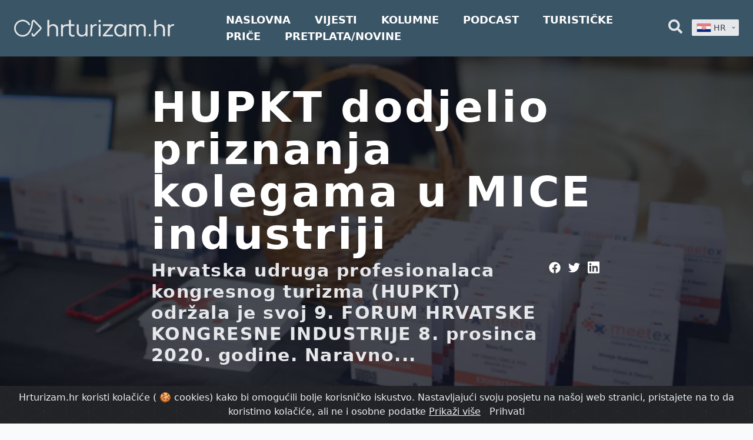

--- FILE ---
content_type: text/html; charset=UTF-8
request_url: https://hrturizam.hr/hupkt-dodjelio-priznanja-kolegama-u-mice-industriji
body_size: 24948
content:
<!-- Post with sidebar -->

<!doctype html>
<html lang="hr" class="no-js">
<head>
    <meta charset="UTF-8">
<meta name="viewport" content="width=device-width, initial-scale=1.0, viewport-fit=cover" />
<title>HUPKT dodjelio priznanja kolegama u MICE industriji  - HrTurizam</title>
<meta name="description" content="HUPKT dodjelio priznanja kolegama u MICE industriji" />
    <meta name="robots" content="index, follow" />
<meta property="og:locale" content="hr" />
<meta property="og:type" content="website" />
<meta property="og:title" content="HUPKT dodjelio priznanja kolegama u MICE industriji  - HrTurizam" />
<meta property="og:description" content="HUPKT dodjelio priznanja kolegama u MICE industriji" />
<meta property="og:url" content="https://hrturizam.hr/hupkt-dodjelio-priznanja-kolegama-u-mice-industriji" />
<meta property="og:site_name" content="hrturizam.hr" />
<meta property="article:modified_time" content="2021-12-22 18:18:36" />

    
    <meta property="og:image" content="https://hrturizam.hr/storage/images/2021/01/Screen-Shot-2021-01-16-at-14.42.00-800x600.png" />
    <meta property="og:image:width" content="800" />
    <meta property="og:image:height" content="600" />

<meta name="twitter:card" content="summary_large_image" />
<meta name="twitter:title" content="HUPKT dodjelio priznanja kolegama u MICE industriji  - HrTurizam" />
<meta name="twitter:description" content="HUPKT dodjelio priznanja kolegama u MICE industriji" />

    <meta name="twitter:image" content="https://hrturizam.hr/storage/images/2021/01/Screen-Shot-2021-01-16-at-14.42.00-800x600.png" />

<link rel="alternate" type="application/rss+xml" title="hrturizam.hr &raquo; Feed" href="https://hrturizam.hr/feed" />
<link rel="canonical" href="https://hrturizam.hr/hupkt-dodjelio-priznanja-kolegama-u-mice-industriji" />

<meta name="csrf-token" content="zf8iC9B2rdAUG6Cb2T3OlDdflcng9cbCYqM34iJx">
    <link rel="icon" href="/assets/meta/images/favicon.ico">

    <link rel="stylesheet" href="/assets/style.css?v=1714047656">

            <link href="/assets/css/app.css?id=fe0bd1f2595df3ba0827" rel="stylesheet">
    
        <link rel="stylesheet" href="/assets/css/non-member.css?v=3">

    <script>
    document.documentElement.classList.remove("no-js");

    /*! modernizr 3.6.0 (Custom Build) | MIT *
 * https://modernizr.com/download/?-webp-setclasses !*/
    !function(e,n,A){function o(e){var n=u.className,A=Modernizr._config.classPrefix||"";if(c&&(n=n.baseVal),Modernizr._config.enableJSClass){var o=new RegExp("(^|\\s)"+A+"no-js(\\s|$)");n=n.replace(o,"$1"+A+"js$2")}Modernizr._config.enableClasses&&(n+=" "+A+e.join(" "+A),c?u.className.baseVal=n:u.className=n)}function t(e,n){return typeof e===n}function a(){var e,n,A,o,a,i,l;for(var f in r)if(r.hasOwnProperty(f)){if(e=[],n=r[f],n.name&&(e.push(n.name.toLowerCase()),n.options&&n.options.aliases&&n.options.aliases.length))for(A=0;A<n.options.aliases.length;A++)e.push(n.options.aliases[A].toLowerCase());for(o=t(n.fn,"function")?n.fn():n.fn,a=0;a<e.length;a++)i=e[a],l=i.split("."),1===l.length?Modernizr[l[0]]=o:(!Modernizr[l[0]]||Modernizr[l[0]]instanceof Boolean||(Modernizr[l[0]]=new Boolean(Modernizr[l[0]])),Modernizr[l[0]][l[1]]=o),s.push((o?"":"no-")+l.join("-"))}}function i(e,n){if("object"==typeof e)for(var A in e)f(e,A)&&i(A,e[A]);else{e=e.toLowerCase();var t=e.split("."),a=Modernizr[t[0]];if(2==t.length&&(a=a[t[1]]),"undefined"!=typeof a)return Modernizr;n="function"==typeof n?n():n,1==t.length?Modernizr[t[0]]=n:(!Modernizr[t[0]]||Modernizr[t[0]]instanceof Boolean||(Modernizr[t[0]]=new Boolean(Modernizr[t[0]])),Modernizr[t[0]][t[1]]=n),o([(n&&0!=n?"":"no-")+t.join("-")]),Modernizr._trigger(e,n)}return Modernizr}var s=[],r=[],l={_version:"3.6.0",_config:{classPrefix:"",enableClasses:!0,enableJSClass:!0,usePrefixes:!0},_q:[],on:function(e,n){var A=this;setTimeout(function(){n(A[e])},0)},addTest:function(e,n,A){r.push({name:e,fn:n,options:A})},addAsyncTest:function(e){r.push({name:null,fn:e})}},Modernizr=function(){};Modernizr.prototype=l,Modernizr=new Modernizr;var f,u=n.documentElement,c="svg"===u.nodeName.toLowerCase();!function(){var e={}.hasOwnProperty;f=t(e,"undefined")||t(e.call,"undefined")?function(e,n){return n in e&&t(e.constructor.prototype[n],"undefined")}:function(n,A){return e.call(n,A)}}(),l._l={},l.on=function(e,n){this._l[e]||(this._l[e]=[]),this._l[e].push(n),Modernizr.hasOwnProperty(e)&&setTimeout(function(){Modernizr._trigger(e,Modernizr[e])},0)},l._trigger=function(e,n){if(this._l[e]){var A=this._l[e];setTimeout(function(){var e,o;for(e=0;e<A.length;e++)(o=A[e])(n)},0),delete this._l[e]}},Modernizr._q.push(function(){l.addTest=i}),Modernizr.addAsyncTest(function(){function e(e,n,A){function o(n){var o=n&&"load"===n.type?1==t.width:!1,a="webp"===e;i(e,a&&o?new Boolean(o):o),A&&A(n)}var t=new Image;t.onerror=o,t.onload=o,t.src=n}var n=[{uri:"[data-uri]",name:"webp"},{uri:"[data-uri]",name:"webp.alpha"},{uri:"[data-uri]",name:"webp.animation"},{uri:"[data-uri]",name:"webp.lossless"}],A=n.shift();e(A.name,A.uri,function(A){if(A&&"load"===A.type)for(var o=0;o<n.length;o++)e(n[o].name,n[o].uri)})}),a(),o(s),delete l.addTest,delete l.addAsyncTest;for(var p=0;p<Modernizr._q.length;p++)Modernizr._q[p]();e.Modernizr=Modernizr}(window,document);
</script>



    <!--google analytics-->
    <script>
        (function(i,s,o,g,r,a,m){i['GoogleAnalyticsObject']=r;i[r]=i[r]||function(){
            (i[r].q=i[r].q||[]).push(arguments)},i[r].l=1*new Date();a=s.createElement(o),
            m=s.getElementsByTagName(o)[0];a.async=1;a.src=g;m.parentNode.insertBefore(a,m)
        })(window,document,'script','https://www.google-analytics.com/analytics.js','ga');
        ga('create', 'UA-70827511-1', 'auto');
        ga('send', 'pageview');
    </script>
	
	<!-- Global site tag (gtag.js) - Google Analytics -->
	<script async src="https://www.googletagmanager.com/gtag/js?id=G-1E7FP1XLPC"></script>
	<script>
      window.dataLayer = window.dataLayer || [];
      function gtag(){dataLayer.push(arguments);}
      gtag('js', new Date());

      gtag('config', 'G-1E7FP1XLPC');
	</script>

</head>
<body id="body" class="bg-gray-50">
    <div class="flex flex-col h-screen justify-between">

        <header class="header-footer-color header-sticky">
    <div class="relative">
        <div class="max-w-7xl mx-auto px-4 sm:px-6" style="max-width: 100rem;">
            <div class="flex justify-between items-center space-x-2">

                <div class="flex justify-start" style="margin-right: 5rem">
                    <a href="https://hrturizam.hr">
                        <img width="450" height="200" class="h-24 logo-visibility" src="/assets/meta/images/hrturizam_bijeli.svg" alt="Hrturizam.hr">
                    </a>
                </div>

                <nav class="hidden lg:block flex lg:items-center w-full ">
                                            <a style="font-weight: 800; font-size: 1.1rem;" target="_self" href="/" class="mr-9 text-lg lg:text-xl text-center text-white hover-blue uppercase">Naslovna</a>
                                            <a style="font-weight: 800; font-size: 1.1rem;" target="_self" href="/vijesti" class="mr-9 text-lg lg:text-xl text-center text-white hover-blue uppercase">Vijesti</a>
                                            <a style="font-weight: 800; font-size: 1.1rem;" target="_self" href="/intervjui" class="mr-9 text-lg lg:text-xl text-center text-white hover-blue uppercase">Kolumne</a>
                                            <a style="font-weight: 800; font-size: 1.1rem;" target="_self" href="/podcast" class="mr-9 text-lg lg:text-xl text-center text-white hover-blue uppercase">Podcast</a>
                                            <a style="font-weight: 800; font-size: 1.1rem;" target="_blank" href="https://www.turistickeprice.hr/" class="mr-9 text-lg lg:text-xl text-center text-white hover-blue uppercase">Turističke priče</a>
                                            <a style="font-weight: 800; font-size: 1.1rem;" target="_blank" href="https://hrturizam.hr/premium/subscribe" class="mr-9 text-lg lg:text-xl text-center text-white hover-blue uppercase">Pretplata/Novine</a>
                                    </nav>

                <div class="-mr-2 -my-2 lg-hidden">
                    <button type="button" onclick="toggleMenu()" class="header-footer-color shadow-sm  rounded-md p-2 inline-flex items-center justify-center text-gray-600 hover:text-gray-500 hover:bg-gray-100 focus:outline-none focus:ring-2 focus:ring-inset focus:ring-yellow-500" aria-expanded="false">
                        <span class="sr-only">Open menu</span>

                        <svg class="text-white  h-6 w-6" xmlns="http://www.w3.org/2000/svg" fill="none" viewBox="0 0 24 24" stroke="currentColor" aria-hidden="true">
                            <path stroke-linecap="round" stroke-linejoin="round" stroke-width="2" d="M4 6h16M4 12h16M4 18h16" />
                        </svg>
                    </button>
                    <script>function toggleMenu(){let el = document.getElementById("header_mobile_menu");if (el.style.display === "none") {el.style.display = "block";} else {el.style.display = "none";}}</script>
                </div>

                <!-- Right functional side -->
                <div class="hidden lg-flex items-center justify-end">
                    
                    <!-- Search element START -->
                    <div class="relative">
    <button onclick="toggleSearchDiv()" id="header_search_button" type="button" class="text-gray-200 group rounded-md inline-flex items-center text-base font-medium hover-blue " aria-expanded="false">
        <svg aria-hidden="true" focusable="false" data-prefix="fas" data-icon="search" class="w-6 svg-inline--fa fa-search fa-w-16" role="img" xmlns="http://www.w3.org/2000/svg" viewBox="0 0 512 512"><path fill="currentColor" d="M505 442.7L405.3 343c-4.5-4.5-10.6-7-17-7H372c27.6-35.3 44-79.7 44-128C416 93.1 322.9 0 208 0S0 93.1 0 208s93.1 208 208 208c48.3 0 92.7-16.4 128-44v16.3c0 6.4 2.5 12.5 7 17l99.7 99.7c9.4 9.4 24.6 9.4 33.9 0l28.3-28.3c9.4-9.4 9.4-24.6.1-34zM208 336c-70.7 0-128-57.2-128-128 0-70.7 57.2-128 128-128 70.7 0 128 57.2 128 128 0 70.7-57.2 128-128 128z"></path></svg>
    </button>
    <div id="search_bar_element" class="absolute z-10 mt-3 transform px-2 w-80 sm:px-0 lg:ml-0 -left-28 lg:-translate-x-1/2" style="display: none;">
        <form action="https://hrturizam.hr/search" method="GET">
            <div class="rounded-lg p-2 pr-6 bg-gray-100 shadow-lg overflow-hidden grid grid-cols-12 gap-0">
                <div class="col-span-10">
                    <input type="text" id="search" name="search" placeholder="Pretraži.." class="shadow appearance-none border rounded w-full py-2 px-3 text-gray-700">
                </div>
                <div class="mt-1 ml-2 col-span-2 pr-2">
	                <button type="submit" class="text-center button-blue hover:bg-blue-400 text-white  py-1 px-2 rounded-md">
		                Traži
	                </button>
                </div>
            </div>
        </form>
    </div>
	<script>
      function searchTrigger(){
        console.log("init");
        let value = document.getElementById("search").value;
		console.log('value: ', value);
        let url =  `https://hrturizam.hr/search?search=${value}`;
        console.log("urk: " , url);
        window.location.href = url
  
		}
	</script>
    <script> function toggleSearchDiv(){var search_el = document.getElementById("search_bar_element");if (search_el.style.display === "none") {search_el.style.display = "block";} else {search_el.style.display = "none";}}document.getElementById('body').addEventListener("click", function () {document.getElementById("search_bar_element").style.display = "none";}, false);document.getElementById('search_bar_element').addEventListener("click", function (ev) {ev.stopPropagation();}, false);document.getElementById('header_search_button').addEventListener("click", function (ev) {ev.stopPropagation();}, false); </script>
</div>                    <!-- Search element END -->

                    <div class="relative inline-block text-left z-50 ml-4" style="width: 5rem;">

    <button id="lang-dropdown-button" type="button" onclick="togleLanguage()" class="inline-flex justify-center w-full rounded-sm shadow-sm px-2 py-1 bg-gray-200 focus:bg-white text-sm font-medium text-gray-700 hover:bg-gray-50 " aria-expanded="true" aria-haspopup="true">
        <img style="display: none;" id="hr_flag" width="25" height="32" class="h-5 inline-block" src="/assets/images/hr.png" alt="">

        &nbsp;
        <span id="hr_text" style="display: none;">HR</span>



        <!-- Heroicon name: solid/chevron-down -->
        <svg class="-mr-1 ml-2 h-5 w-5" xmlns="http://www.w3.org/2000/svg" viewBox="0 0 20 20" fill="currentColor" aria-hidden="true">
            <path fill-rule="evenodd" d="M5.293 7.293a1 1 0 011.414 0L10 10.586l3.293-3.293a1 1 0 111.414 1.414l-4 4a1 1 0 01-1.414 0l-4-4a1 1 0 010-1.414z" clip-rule="evenodd" />
        </svg>
    </button>

    <div id="language_dropdown" style="display: none;" class=" origin-top-right absolute right-0 mt-2 rounded-sm shadow-lg bg-gray-200 focus:outline-none" role="menu" aria-orientation="vertical" aria-labelledby="menu-button" tabindex="-1">



        <a href="/hupkt-dodjelio-priznanja-kolegama-u-mice-industriji/" class="nturl notranslate text-gray-700 hover-blue block px-2 py-2 text-sm" role="menuitem" tabindex="-1" id="menu-item-0">
            <img width="25" height="32"  class="h-8 inline-block" src="/assets/images/hr.png" alt="">&nbsp;HR
        </a>
    </div>
</div>

                </div>
                <!-- Right functional side -->

            </div>
        </div>

        <div id="header_mobile_menu" class="header-footer-color absolute top-0 z-40 inset-x-0 p-2 transition transform origin-top-right" style="display: none;" >
            <div class="rounded-lg shadow-lg ring-1 ring-black ring-opacity-5 header-footer-color divide-y-2 divide-gray-50">
                <div class="pt-5 pb-6 px-5">
                    <div class="flex items-center justify-between">
                        <div>
                            <a href="https://hrturizam.hr">
                                <img width="140" height="80" class="h-16 w-auto pr-2" src="/assets/meta/images/hrturizam_bijeli.svg"  alt="Hrturizam.hr">
                            </a>
                        </div>
                        <div class="-mr-2">
                            <button type="button" onclick="toggleMenu()" class="text-white  rounded-md p-2 inline-flex items-center justify-center text-gray-400 hover:text-gray-500 hover:bg-gray-100 focus:outline-none focus:ring-2 focus:ring-inset focus:ring-indigo-500">
                                <span class="sr-only">Close menu</span>
                                <!-- Heroicon name: outline/x -->
                                <svg class="text-white h-6 w-6" xmlns="http://www.w3.org/2000/svg" fill="none" viewBox="0 0 24 24" stroke="currentColor" aria-hidden="true">
                                    <path stroke-linecap="round" stroke-linejoin="round" stroke-width="2" d="M6 18L18 6M6 6l12 12" />
                                </svg>
                            </button>
                        </div>
                    </div>
                    <div class="mt-6">
                        <nav class="grid gap-y-8">
                                                            <a href="/" class="-m-3 p-3 flex items-center rounded-md ">
                                                                            <svg aria-hidden="true" focusable="false" data-prefix="fas" data-icon="home" class="text-white  w-6  svg-inline--fa fa-home fa-w-18" role="img" xmlns="http://www.w3.org/2000/svg" viewBox="0 0 576 512"><path fill="currentColor" d="M280.37 148.26L96 300.11V464a16 16 0 0 0 16 16l112.06-.29a16 16 0 0 0 15.92-16V368a16 16 0 0 1 16-16h64a16 16 0 0 1 16 16v95.64a16 16 0 0 0 16 16.05L464 480a16 16 0 0 0 16-16V300L295.67 148.26a12.19 12.19 0 0 0-15.3 0zM571.6 251.47L488 182.56V44.05a12 12 0 0 0-12-12h-56a12 12 0 0 0-12 12v72.61L318.47 43a48 48 0 0 0-61 0L4.34 251.47a12 12 0 0 0-1.6 16.9l25.5 31A12 12 0 0 0 45.15 301l235.22-193.74a12.19 12.19 0 0 1 15.3 0L530.9 301a12 12 0 0 0 16.9-1.6l25.5-31a12 12 0 0 0-1.7-16.93z"></path></svg>                                                                        <span class="ml-3 text-base font-medium text-white">Naslovna</span>
                                </a>
                                                            <a href="/vijesti" class="-m-3 p-3 flex items-center rounded-md ">
                                                                            <svg aria-hidden="true" focusable="false" data-prefix="fas" data-icon="newspaper" class="text-white  w-6 svg-inline--fa fa-newspaper fa-w-18" role="img" xmlns="http://www.w3.org/2000/svg" viewBox="0 0 576 512"><path fill="currentColor" d="M552 64H88c-13.255 0-24 10.745-24 24v8H24c-13.255 0-24 10.745-24 24v272c0 30.928 25.072 56 56 56h472c26.51 0 48-21.49 48-48V88c0-13.255-10.745-24-24-24zM56 400a8 8 0 0 1-8-8V144h16v248a8 8 0 0 1-8 8zm236-16H140c-6.627 0-12-5.373-12-12v-8c0-6.627 5.373-12 12-12h152c6.627 0 12 5.373 12 12v8c0 6.627-5.373 12-12 12zm208 0H348c-6.627 0-12-5.373-12-12v-8c0-6.627 5.373-12 12-12h152c6.627 0 12 5.373 12 12v8c0 6.627-5.373 12-12 12zm-208-96H140c-6.627 0-12-5.373-12-12v-8c0-6.627 5.373-12 12-12h152c6.627 0 12 5.373 12 12v8c0 6.627-5.373 12-12 12zm208 0H348c-6.627 0-12-5.373-12-12v-8c0-6.627 5.373-12 12-12h152c6.627 0 12 5.373 12 12v8c0 6.627-5.373 12-12 12zm0-96H140c-6.627 0-12-5.373-12-12v-40c0-6.627 5.373-12 12-12h360c6.627 0 12 5.373 12 12v40c0 6.627-5.373 12-12 12z"></path></svg>                                                                        <span class="ml-3 text-base font-medium text-white">Vijesti</span>
                                </a>
                                                            <a href="/intervjui" class="-m-3 p-3 flex items-center rounded-md ">
                                                                            <svg aria-hidden="true" focusable="false" data-prefix="fas" data-icon="columns" class="text-white  w-6 svg-inline--fa fa-columns fa-w-16" role="img" xmlns="http://www.w3.org/2000/svg" viewBox="0 0 512 512"><path fill="currentColor" d="M464 32H48C21.49 32 0 53.49 0 80v352c0 26.51 21.49 48 48 48h416c26.51 0 48-21.49 48-48V80c0-26.51-21.49-48-48-48zM224 416H64V160h160v256zm224 0H288V160h160v256z"></path></svg>                                                                        <span class="ml-3 text-base font-medium text-white">Kolumne</span>
                                </a>
                                                            <a href="/podcast" class="-m-3 p-3 flex items-center rounded-md ">
                                                                            <svg aria-hidden="true" focusable="false" data-prefix="fas" data-icon="podcast" class="text-white w-6 svg-inline--fa fa-podcast fa-w-14" role="img" xmlns="http://www.w3.org/2000/svg" viewBox="0 0 448 512"><path fill="currentColor" d="M267.429 488.563C262.286 507.573 242.858 512 224 512c-18.857 0-38.286-4.427-43.428-23.437C172.927 460.134 160 388.898 160 355.75c0-35.156 31.142-43.75 64-43.75s64 8.594 64 43.75c0 32.949-12.871 104.179-20.571 132.813zM156.867 288.554c-18.693-18.308-29.958-44.173-28.784-72.599 2.054-49.724 42.395-89.956 92.124-91.881C274.862 121.958 320 165.807 320 220c0 26.827-11.064 51.116-28.866 68.552-2.675 2.62-2.401 6.986.628 9.187 9.312 6.765 16.46 15.343 21.234 25.363 1.741 3.654 6.497 4.66 9.449 1.891 28.826-27.043 46.553-65.783 45.511-108.565-1.855-76.206-63.595-138.208-139.793-140.369C146.869 73.753 80 139.215 80 220c0 41.361 17.532 78.7 45.55 104.989 2.953 2.771 7.711 1.77 9.453-1.887 4.774-10.021 11.923-18.598 21.235-25.363 3.029-2.2 3.304-6.566.629-9.185zM224 0C100.204 0 0 100.185 0 224c0 89.992 52.602 165.647 125.739 201.408 4.333 2.118 9.267-1.544 8.535-6.31-2.382-15.512-4.342-30.946-5.406-44.339-.146-1.836-1.149-3.486-2.678-4.512-47.4-31.806-78.564-86.016-78.187-147.347.592-96.237 79.29-174.648 175.529-174.899C320.793 47.747 400 126.797 400 224c0 61.932-32.158 116.49-80.65 147.867-.999 14.037-3.069 30.588-5.624 47.23-.732 4.767 4.203 8.429 8.535 6.31C395.227 389.727 448 314.187 448 224 448 100.205 347.815 0 224 0zm0 160c-35.346 0-64 28.654-64 64s28.654 64 64 64 64-28.654 64-64-28.654-64-64-64z"></path></svg>                                                                        <span class="ml-3 text-base font-medium text-white">Podcast</span>
                                </a>
                                                            <a href="https://www.turistickeprice.hr/" class="-m-3 p-3 flex items-center rounded-md ">
                                                                            <svg aria-hidden="true" focusable="false" data-prefix="fas" data-icon="portrait" class="text-white focus:text-black w-6 svg-inline--fa fa-portrait fa-w-12" role="img" xmlns="http://www.w3.org/2000/svg" viewBox="0 0 384 512"><path fill="currentColor" d="M336 0H48C21.5 0 0 21.5 0 48v416c0 26.5 21.5 48 48 48h288c26.5 0 48-21.5 48-48V48c0-26.5-21.5-48-48-48zM192 128c35.3 0 64 28.7 64 64s-28.7 64-64 64-64-28.7-64-64 28.7-64 64-64zm112 236.8c0 10.6-10 19.2-22.4 19.2H102.4C90 384 80 375.4 80 364.8v-19.2c0-31.8 30.1-57.6 67.2-57.6h5c12.3 5.1 25.7 8 39.8 8s27.6-2.9 39.8-8h5c37.1 0 67.2 25.8 67.2 57.6v19.2z"></path></svg>                                                                        <span class="ml-3 text-base font-medium text-white">Turističke priče</span>
                                </a>
                                                            <a href="https://hrturizam.hr/premium/subscribe" class="-m-3 p-3 flex items-center rounded-md ">
                                                                            <svg aria-hidden="true" focusable="false" data-prefix="fas" data-icon="home" class="text-white  w-6  svg-inline--fa fa-home fa-w-18" role="img" xmlns="http://www.w3.org/2000/svg" viewBox="0 0 576 512"><path fill="currentColor" d="M280.37 148.26L96 300.11V464a16 16 0 0 0 16 16l112.06-.29a16 16 0 0 0 15.92-16V368a16 16 0 0 1 16-16h64a16 16 0 0 1 16 16v95.64a16 16 0 0 0 16 16.05L464 480a16 16 0 0 0 16-16V300L295.67 148.26a12.19 12.19 0 0 0-15.3 0zM571.6 251.47L488 182.56V44.05a12 12 0 0 0-12-12h-56a12 12 0 0 0-12 12v72.61L318.47 43a48 48 0 0 0-61 0L4.34 251.47a12 12 0 0 0-1.6 16.9l25.5 31A12 12 0 0 0 45.15 301l235.22-193.74a12.19 12.19 0 0 1 15.3 0L530.9 301a12 12 0 0 0 16.9-1.6l25.5-31a12 12 0 0 0-1.7-16.93z"></path></svg>                                                                        <span class="ml-3 text-base font-medium text-white">Pretplata/Novine</span>
                                </a>
                                                                                </nav>
                    </div>
                </div>

                <form action="https://hrturizam.hr/search" method="GET">
                    <div class="py-6 px-5 grid grid-cols-12 gap-0">
                            <div class="col-span-10">
                                    <input type="text" id="search" name="search" placeholder="Pretraži.." class="shadow appearance-none border rounded w-full py-2 px-3 text-gray-700">
                            </div>
                            <div class="ml-3 mt-1 col-span-1">
                                <button type="submit" class="text-center button-blue hover:bg-blue-400 text-white  py-2 px-4 rounded-md">
                                    <svg aria-hidden="true" focusable="false" data-prefix="fas" data-icon="search" class="w-4 svg-inline--fa fa-search fa-w-16" role="img" xmlns="http://www.w3.org/2000/svg" viewBox="0 0 512 512"><path fill="currentColor" d="M505 442.7L405.3 343c-4.5-4.5-10.6-7-17-7H372c27.6-35.3 44-79.7 44-128C416 93.1 322.9 0 208 0S0 93.1 0 208s93.1 208 208 208c48.3 0 92.7-16.4 128-44v16.3c0 6.4 2.5 12.5 7 17l99.7 99.7c9.4 9.4 24.6 9.4 33.9 0l28.3-28.3c9.4-9.4 9.4-24.6.1-34zM208 336c-70.7 0-128-57.2-128-128 0-70.7 57.2-128 128-128 70.7 0 128 57.2 128 128 0 70.7-57.2 128-128 128z"></path></svg>
                                </button>
                            </div>
                    </div>
                </form>
            </div>
        </div>
    </div>

</header>

        <main class="mb-auto relative sticky-header-padding">
            <div class="responsive-body-width max-w-full">
                
    <style>

    </style>

    <div class="post-hero-height h-screen overflow-hidden relative text-white " style="z-index: 10;">
        <div class="relative">

        <div style="
        height:80vh;
        max-height:80vh;
        background-image: url('https://hrturizam.hr/storage/images/2021/01/Screen-Shot-2021-01-16-at-14.42.00.webp');"
         class="hidden show-desktop bg-no-repeat bg-cover bg-center"
    ></div>
    <div style="
        height: 50vh;
        max-height: 50vh;
        background-image: url('https://hrturizam.hr/storage/images/2021/01/Screen-Shot-2021-01-16-at-14.42.00.webp');"
         class="hidden show-mobile bg-no-repeat bg-cover bg-center">
    </div>

    <div class="hover:bg-transparent absolute bottom-0 top-0 right-0 left-0 bg-gray-900 opacity-60"></div>
</div>

<div class='absolute inset-0 flex items-center justify-center'>
    <div class="grid grid-cols-5 gap-1">
        <div><!-- Placeholder --></div>
        <div class="col-span-5 md:col-span-3 p-3 md:p-0">
            <h1 class="text-3xl md:text-5xl lg:text-7xl font-extrabold tracking-wider">HUPKT dodjelio priznanja kolegama u MICE industriji</h1>

            <!-- subtitle or short content -->
            <div class="grid grid-cols-8 gap-0">
                <div class="mt-5 md:mt-2 col-span-7">
                    <h2 class="tracking-wider w-full text-left text-lg md:text-3xl leading-tight font-semibold text-gray-200">
                        
Hrvatska udruga profesionalaca kongresnog turizma (HUPKT) održala je svoj 9. FORUM HRVATSKE KONGRESNE INDUSTRIJE 8. prosinca 2020. godine.



Naravno...
                    </h2>
                </div>
                <div class="mt-5 md:mt-2 w-full text-right col-span-1 ">
                    <div class="inline-block">
                        <!-- Twitter -->
<a target="_blank" href="https://web.facebook.com/sharer/sharer.php?u=https://hrturizam.hr/hupkt-dodjelio-priznanja-kolegama-u-mice-industriji" class="hover-blue inline-block align-middle">
    <svg aria-hidden="true" focusable="false" data-prefix="fab" data-icon="facebook" class="w-5 mx-1 svg-inline--fa fa-facebook fa-w-6" role="img" xmlns="http://www.w3.org/2000/svg" viewBox="0 0 512 512"><path fill="currentColor" d="M504 256C504 119 393 8 256 8S8 119 8 256c0 123.78 90.69 226.38 209.25 245V327.69h-63V256h63v-54.64c0-62.15 37-96.48 93.67-96.48 27.14 0 55.52 4.84 55.52 4.84v61h-31.28c-30.8 0-40.41 19.12-40.41 38.73V256h68.78l-11 71.69h-57.78V501C413.31 482.38 504 379.78 504 256z"></path></svg>
</a>
<!-- Facebook -->
<a target="_blank" href="https://twitter.com/intent/tweet?url=https://hrturizam.hr/hupkt-dodjelio-priznanja-kolegama-u-mice-industriji" class="hover-blue inline-block align-middle">
    <svg aria-hidden="true" focusable="false" data-prefix="fab" data-icon="twitter" class="w-5 mx-1 svg-inline--fa fa-twitter fa-w-16" role="img" xmlns="http://www.w3.org/2000/svg" viewBox="0 0 512 512"><path fill="currentColor" d="M459.37 151.716c.325 4.548.325 9.097.325 13.645 0 138.72-105.583 298.558-298.558 298.558-59.452 0-114.68-17.219-161.137-47.106 8.447.974 16.568 1.299 25.34 1.299 49.055 0 94.213-16.568 130.274-44.832-46.132-.975-84.792-31.188-98.112-72.772 6.498.974 12.995 1.624 19.818 1.624 9.421 0 18.843-1.3 27.614-3.573-48.081-9.747-84.143-51.98-84.143-102.985v-1.299c13.969 7.797 30.214 12.67 47.431 13.319-28.264-18.843-46.781-51.005-46.781-87.391 0-19.492 5.197-37.36 14.294-52.954 51.655 63.675 129.3 105.258 216.365 109.807-1.624-7.797-2.599-15.918-2.599-24.04 0-57.828 46.782-104.934 104.934-104.934 30.213 0 57.502 12.67 76.67 33.137 23.715-4.548 46.456-13.32 66.599-25.34-7.798 24.366-24.366 44.833-46.132 57.827 21.117-2.273 41.584-8.122 60.426-16.243-14.292 20.791-32.161 39.308-52.628 54.253z"></path></svg>
</a>
<!-- Linkedin -->
<a target="_blank" href="https://www.linkedin.com/sharing/share-offsite/?url=https://hrturizam.hr/hupkt-dodjelio-priznanja-kolegama-u-mice-industriji" class="hover-blue inline-block align-middle">
    <svg aria-hidden="true" focusable="false" data-prefix="fab" data-icon="linkedin" class="w-5 mx-1 svg-inline--fa fa-linkedin fa-w-14" role="img" xmlns="http://www.w3.org/2000/svg" viewBox="0 0 448 512"><path fill="currentColor" d="M416 32H31.9C14.3 32 0 46.5 0 64.3v383.4C0 465.5 14.3 480 31.9 480H416c17.6 0 32-14.5 32-32.3V64.3c0-17.8-14.4-32.3-32-32.3zM135.4 416H69V202.2h66.5V416zm-33.2-243c-21.3 0-38.5-17.3-38.5-38.5S80.9 96 102.2 96c21.2 0 38.5 17.3 38.5 38.5 0 21.3-17.2 38.5-38.5 38.5zm282.1 243h-66.4V312c0-24.8-.5-56.7-34.5-56.7-34.6 0-39.9 27-39.9 54.9V416h-66.4V202.2h63.7v29.2h.9c8.9-16.8 30.6-34.5 62.9-34.5 67.2 0 79.7 44.3 79.7 101.9V416z"></path></svg>
</a>                    </div>
                </div>
            </div>
        </div>
        <div><!-- Placeholder --></div>
    </div>
</div>














    </div>

    <div class='max-w-4xl xl:max-w-5xl mx-auto px-3 pb-6'>
        <div class="grid grid-cols-12 gap-3">
            <div class="col-span-12 sm:col-span-12 lg:col-span-12">

                <div class="py-5 px-2 border-b border-gray-300">
                    <div class="flex justify-between pt-3">
    <div>
        <p class="inline-block">
            <span class="text-sm text-muted ">Autor:&nbsp;</span>
            <a href="https://hrturizam.hr/author/hrturizam-hr" class="text-md text-green-600 hover-blue" >HrTurizam.hr</a>
        </p>
    </div>
    <div class="text-center">
        <span class="ml-4 text-gray-500 text-xs ">
            16. siječnja 2021.
        </span>
    </div>
    <!-- Social icons -->
    <div class="text-right">
        <div class="inline-block">
            <!-- Twitter -->
<a target="_blank" href="https://web.facebook.com/sharer/sharer.php?u=https://hrturizam.hr/hupkt-dodjelio-priznanja-kolegama-u-mice-industriji" class="hover-blue inline-block align-middle">
    <svg aria-hidden="true" focusable="false" data-prefix="fab" data-icon="facebook" class="w-5 mx-1 svg-inline--fa fa-facebook fa-w-6" role="img" xmlns="http://www.w3.org/2000/svg" viewBox="0 0 512 512"><path fill="currentColor" d="M504 256C504 119 393 8 256 8S8 119 8 256c0 123.78 90.69 226.38 209.25 245V327.69h-63V256h63v-54.64c0-62.15 37-96.48 93.67-96.48 27.14 0 55.52 4.84 55.52 4.84v61h-31.28c-30.8 0-40.41 19.12-40.41 38.73V256h68.78l-11 71.69h-57.78V501C413.31 482.38 504 379.78 504 256z"></path></svg>
</a>
<!-- Facebook -->
<a target="_blank" href="https://twitter.com/intent/tweet?url=https://hrturizam.hr/hupkt-dodjelio-priznanja-kolegama-u-mice-industriji" class="hover-blue inline-block align-middle">
    <svg aria-hidden="true" focusable="false" data-prefix="fab" data-icon="twitter" class="w-5 mx-1 svg-inline--fa fa-twitter fa-w-16" role="img" xmlns="http://www.w3.org/2000/svg" viewBox="0 0 512 512"><path fill="currentColor" d="M459.37 151.716c.325 4.548.325 9.097.325 13.645 0 138.72-105.583 298.558-298.558 298.558-59.452 0-114.68-17.219-161.137-47.106 8.447.974 16.568 1.299 25.34 1.299 49.055 0 94.213-16.568 130.274-44.832-46.132-.975-84.792-31.188-98.112-72.772 6.498.974 12.995 1.624 19.818 1.624 9.421 0 18.843-1.3 27.614-3.573-48.081-9.747-84.143-51.98-84.143-102.985v-1.299c13.969 7.797 30.214 12.67 47.431 13.319-28.264-18.843-46.781-51.005-46.781-87.391 0-19.492 5.197-37.36 14.294-52.954 51.655 63.675 129.3 105.258 216.365 109.807-1.624-7.797-2.599-15.918-2.599-24.04 0-57.828 46.782-104.934 104.934-104.934 30.213 0 57.502 12.67 76.67 33.137 23.715-4.548 46.456-13.32 66.599-25.34-7.798 24.366-24.366 44.833-46.132 57.827 21.117-2.273 41.584-8.122 60.426-16.243-14.292 20.791-32.161 39.308-52.628 54.253z"></path></svg>
</a>
<!-- Linkedin -->
<a target="_blank" href="https://www.linkedin.com/sharing/share-offsite/?url=https://hrturizam.hr/hupkt-dodjelio-priznanja-kolegama-u-mice-industriji" class="hover-blue inline-block align-middle">
    <svg aria-hidden="true" focusable="false" data-prefix="fab" data-icon="linkedin" class="w-5 mx-1 svg-inline--fa fa-linkedin fa-w-14" role="img" xmlns="http://www.w3.org/2000/svg" viewBox="0 0 448 512"><path fill="currentColor" d="M416 32H31.9C14.3 32 0 46.5 0 64.3v383.4C0 465.5 14.3 480 31.9 480H416c17.6 0 32-14.5 32-32.3V64.3c0-17.8-14.4-32.3-32-32.3zM135.4 416H69V202.2h66.5V416zm-33.2-243c-21.3 0-38.5-17.3-38.5-38.5S80.9 96 102.2 96c21.2 0 38.5 17.3 38.5 38.5 0 21.3-17.2 38.5-38.5 38.5zm282.1 243h-66.4V312c0-24.8-.5-56.7-34.5-56.7-34.6 0-39.9 27-39.9 54.9V416h-66.4V202.2h63.7v29.2h.9c8.9-16.8 30.6-34.5 62.9-34.5 67.2 0 79.7 44.3 79.7 101.9V416z"></path></svg>
</a>        </div>
    </div>
</div>                </div>

                <div class="my py-4 post_content " style="z-index: 5;">
                    
Hrvatska udruga profesionalaca kongresnog turizma (HUPKT) održala je svoj 9. FORUM HRVATSKE KONGRESNE INDUSTRIJE 8. prosinca 2020. godine.



Naravno kao i svi ove godine forum se održao u online izdanju, a kojem je prisustvovalo preko 120 kolega iz cijele Hrvatske MICE industrije. Od zadnjeg izdanja godine HUPKT dodjeljuje i priznanje članovima &#8211; kolegicama i kolegama koji su napunili najm...
                </div>

                                    <div class="nr" style="z-index: 2;"></div>

<div class="rspr">

            <div class="subscribe-title ">
            <h2 class="text-xl md:text-3xl">Za nastavak čitanja pretplatite se na portal HrTurizam</h2>
            <h4 class="mt-3">
                Pretplatom dobivate mogućnost svaki dan čitati turističke poslovne vijesti, priče, trendove, analize, intervjue i kolumne iz hrvatskog turističkog poslovnog sektora.
                <br><br>
                Iza svakog autorskog članka stoje godine i godine iskustva, učenja te sati i sati provedeni u istraživanju, edukaciji i produkciji sadržaja.
                <br> Sve s ciljem kako bi vam isporučili potpune i provjerene informacije te donijeli širi kontekst turističkih vijesti i trendova.
                <br><br>
                To je vrijednost koju isporučujemo. Mi ćemo za tu vrijednost i dalje isporučivati kvalitetne turističke informacije kroz minimalno <strong>1728 članaka godišnje</strong>.
                <br><br>
                <strong>HrTurizam - vaš izvor informacija iz poslovnog svijeta hrvatskog turizma.</strong>
                <br><br>
                Pretplatite se na sadržaj vodećeg turističkog b2b medija u Hrvatskoj.
            </h4>
        </div>

        <div class="mt-9">
            <a type="button" href="https://hrturizam.hr/premium/subscribe" class="tw-a text-center w-52 bg-green-600 hover:bg-blue-400 text-lg font-medium py-2 px-4 rounded-md" style="color: white !important;">
                Započni s pretplatom
            </a>
        </div>

        <div class="mt-12 text-xl">
            <span>Već imate korisnički račun?</span>
            <a href="https://hrturizam.hr/premium/login" class="tr-a" style="color: #ff0000 !important;">Prijavi se</a>
        </div>
    

</div>                
                <div>
    
    
</div>

                <div class="mt-5">









    <div class="flex">
        
                    <div class="m-2 mt-5  inline-block">
                <span class="text-xs font-semibold inline-block py-1 px-2 uppercase rounded text-red-600 bg-red-200 uppercase last:mr-0 mr-1">
                    Premium
                </span>
            </div>
            </div>
</div>

<div class="border-t border-gray-300 my-5"></div>

<div class="flex justify-between pt-3">
    <div>
        <p class="inline-block">
            <span class="text-sm text-muted ">Autor:&nbsp;</span>
            <a href="https://hrturizam.hr/author/hrturizam-hr" class="text-md text-green-600 hover-blue" >HrTurizam.hr</a>
        </p>
    </div>
    <div class="text-center">
        <span class="ml-4 text-gray-500 text-xs ">
            16. siječnja 2021.
        </span>
    </div>
    <!-- Social icons -->
    <div class="text-right">
        <div class="inline-block">
            <!-- Twitter -->
<a target="_blank" href="https://web.facebook.com/sharer/sharer.php?u=https://hrturizam.hr/hupkt-dodjelio-priznanja-kolegama-u-mice-industriji" class="hover-blue inline-block align-middle">
    <svg aria-hidden="true" focusable="false" data-prefix="fab" data-icon="facebook" class="w-5 mx-1 svg-inline--fa fa-facebook fa-w-6" role="img" xmlns="http://www.w3.org/2000/svg" viewBox="0 0 512 512"><path fill="currentColor" d="M504 256C504 119 393 8 256 8S8 119 8 256c0 123.78 90.69 226.38 209.25 245V327.69h-63V256h63v-54.64c0-62.15 37-96.48 93.67-96.48 27.14 0 55.52 4.84 55.52 4.84v61h-31.28c-30.8 0-40.41 19.12-40.41 38.73V256h68.78l-11 71.69h-57.78V501C413.31 482.38 504 379.78 504 256z"></path></svg>
</a>
<!-- Facebook -->
<a target="_blank" href="https://twitter.com/intent/tweet?url=https://hrturizam.hr/hupkt-dodjelio-priznanja-kolegama-u-mice-industriji" class="hover-blue inline-block align-middle">
    <svg aria-hidden="true" focusable="false" data-prefix="fab" data-icon="twitter" class="w-5 mx-1 svg-inline--fa fa-twitter fa-w-16" role="img" xmlns="http://www.w3.org/2000/svg" viewBox="0 0 512 512"><path fill="currentColor" d="M459.37 151.716c.325 4.548.325 9.097.325 13.645 0 138.72-105.583 298.558-298.558 298.558-59.452 0-114.68-17.219-161.137-47.106 8.447.974 16.568 1.299 25.34 1.299 49.055 0 94.213-16.568 130.274-44.832-46.132-.975-84.792-31.188-98.112-72.772 6.498.974 12.995 1.624 19.818 1.624 9.421 0 18.843-1.3 27.614-3.573-48.081-9.747-84.143-51.98-84.143-102.985v-1.299c13.969 7.797 30.214 12.67 47.431 13.319-28.264-18.843-46.781-51.005-46.781-87.391 0-19.492 5.197-37.36 14.294-52.954 51.655 63.675 129.3 105.258 216.365 109.807-1.624-7.797-2.599-15.918-2.599-24.04 0-57.828 46.782-104.934 104.934-104.934 30.213 0 57.502 12.67 76.67 33.137 23.715-4.548 46.456-13.32 66.599-25.34-7.798 24.366-24.366 44.833-46.132 57.827 21.117-2.273 41.584-8.122 60.426-16.243-14.292 20.791-32.161 39.308-52.628 54.253z"></path></svg>
</a>
<!-- Linkedin -->
<a target="_blank" href="https://www.linkedin.com/sharing/share-offsite/?url=https://hrturizam.hr/hupkt-dodjelio-priznanja-kolegama-u-mice-industriji" class="hover-blue inline-block align-middle">
    <svg aria-hidden="true" focusable="false" data-prefix="fab" data-icon="linkedin" class="w-5 mx-1 svg-inline--fa fa-linkedin fa-w-14" role="img" xmlns="http://www.w3.org/2000/svg" viewBox="0 0 448 512"><path fill="currentColor" d="M416 32H31.9C14.3 32 0 46.5 0 64.3v383.4C0 465.5 14.3 480 31.9 480H416c17.6 0 32-14.5 32-32.3V64.3c0-17.8-14.4-32.3-32-32.3zM135.4 416H69V202.2h66.5V416zm-33.2-243c-21.3 0-38.5-17.3-38.5-38.5S80.9 96 102.2 96c21.2 0 38.5 17.3 38.5 38.5 0 21.3-17.2 38.5-38.5 38.5zm282.1 243h-66.4V312c0-24.8-.5-56.7-34.5-56.7-34.6 0-39.9 27-39.9 54.9V416h-66.4V202.2h63.7v29.2h.9c8.9-16.8 30.6-34.5 62.9-34.5 67.2 0 79.7 44.3 79.7 101.9V416z"></path></svg>
</a>        </div>
    </div>
</div>            </div>

                    </div>
    </div>


    <div style="background-color:#e8e8e8">
        <div class='max-w-6xl mx-auto px-6 pb-6'>
            <div class="my-5">
        <h2 class="line-before-text text-2xl mb-2 mt-5 font-bold leading-7 text-gray-900 sm:text-3xl sm:truncate">
            Povezane vijesti
        </h2>

        <div class="grid gap-2 my-5 sm:grid-cols-1 md:grid-cols-4 lg:grid-cols-12 xl:grid-cols-12 ">
                            <div class="relative col-span-1 md:col-span-2 lg:col-span-3 border-b md:border-0 pb-2 border-gray-300 overflow-hidden">
            <div class="badge-top-right">
    <span style="background-color: #B2C0C4" class="text-black inline-flex items-center justify-center px-2 py-1 mr-2 text-xs font-bold leading-none rounded-full">
        <svg aria-hidden="true" focusable="false" data-prefix="fas" data-icon="crown" class="w-4 svg-inline--fa fa-crown fa-w-20" role="img" xmlns="http://www.w3.org/2000/svg" viewBox="0 0 640 512"><path fill="currentColor" d="M528 448H112c-8.8 0-16 7.2-16 16v32c0 8.8 7.2 16 16 16h416c8.8 0 16-7.2 16-16v-32c0-8.8-7.2-16-16-16zm64-320c-26.5 0-48 21.5-48 48 0 7.1 1.6 13.7 4.4 19.8L476 239.2c-15.4 9.2-35.3 4-44.2-11.6L350.3 85C361 76.2 368 63 368 48c0-26.5-21.5-48-48-48s-48 21.5-48 48c0 15 7 28.2 17.7 37l-81.5 142.6c-8.9 15.6-28.9 20.8-44.2 11.6l-72.3-43.4c2.7-6 4.4-12.7 4.4-19.8 0-26.5-21.5-48-48-48S0 149.5 0 176s21.5 48 48 48c2.6 0 5.2-.4 7.7-.8L128 416h384l72.3-192.8c2.5.4 5.1.8 7.7.8 26.5 0 48-21.5 48-48s-21.5-48-48-48z"></path></svg>
    </span>
</div>

<!--
<div class="z-50  corner-ribbon top-right blue" style="background-color: rgb(245, 242, 11)">
    <strong class="text-lg lg:text-xl xl:text-2xl text-black">
        OPEN
    </strong>
</div>
-->
        <a href="https://hrturizam.hr/bookingcom-for-business-dodaje-opciju-rezervacije-sastanaka-kroz-partnerstvo-s-bizlyjem">
        <img class="object-cover w-full h-56 mb-2 rounded shadow-lg" src="https://hrturizam.hr/storage/images/2025/09/pexels-bertellifotografia-2608517-300x300.webp" alt="Booking.com for Business dodaje opciju rezervacije sastanaka kroz partnerstvo s Bizlyjem" />
    </a>


    <a href="https://hrturizam.hr/bookingcom-for-business-dodaje-opciju-rezervacije-sastanaka-kroz-partnerstvo-s-bizlyjem" class="hover-blue mb-2 text-lg font-bold leading-tight tracking-wide">
        Booking.com for Business dodaje opciju rezervacije sastanaka kroz partnerstvo s Bizlyjem
    </a>
</div>                            <div class="relative col-span-1 md:col-span-2 lg:col-span-3 border-b md:border-0 pb-2 border-gray-300 overflow-hidden">
            <div class="badge-top-right">
    <span style="background-color: #B2C0C4" class="text-black inline-flex items-center justify-center px-2 py-1 mr-2 text-xs font-bold leading-none rounded-full">
        <svg aria-hidden="true" focusable="false" data-prefix="fas" data-icon="crown" class="w-4 svg-inline--fa fa-crown fa-w-20" role="img" xmlns="http://www.w3.org/2000/svg" viewBox="0 0 640 512"><path fill="currentColor" d="M528 448H112c-8.8 0-16 7.2-16 16v32c0 8.8 7.2 16 16 16h416c8.8 0 16-7.2 16-16v-32c0-8.8-7.2-16-16-16zm64-320c-26.5 0-48 21.5-48 48 0 7.1 1.6 13.7 4.4 19.8L476 239.2c-15.4 9.2-35.3 4-44.2-11.6L350.3 85C361 76.2 368 63 368 48c0-26.5-21.5-48-48-48s-48 21.5-48 48c0 15 7 28.2 17.7 37l-81.5 142.6c-8.9 15.6-28.9 20.8-44.2 11.6l-72.3-43.4c2.7-6 4.4-12.7 4.4-19.8 0-26.5-21.5-48-48-48S0 149.5 0 176s21.5 48 48 48c2.6 0 5.2-.4 7.7-.8L128 416h384l72.3-192.8c2.5.4 5.1.8 7.7.8 26.5 0 48-21.5 48-48s-21.5-48-48-48z"></path></svg>
    </span>
</div>

<!--
<div class="z-50  corner-ribbon top-right blue" style="background-color: rgb(245, 242, 11)">
    <strong class="text-lg lg:text-xl xl:text-2xl text-black">
        OPEN
    </strong>
</div>
-->
        <a href="https://hrturizam.hr/zadarska-regija-u-zagrebu-pokazala-svoj-potencijal-kao-mice-i-eno-gastro-destinacija">
        <img class="object-cover w-full h-56 mb-2 rounded shadow-lg" src="https://hrturizam.hr/storage/images/2025/09/large-36fd1bb6-44eb-4a32-81b1-5567a9621922-300x300.webp" alt="Zadarska regija u Zagrebu pokazala svoj potencijal kao MICE i eno-gastro destinacija" />
    </a>


    <a href="https://hrturizam.hr/zadarska-regija-u-zagrebu-pokazala-svoj-potencijal-kao-mice-i-eno-gastro-destinacija" class="hover-blue mb-2 text-lg font-bold leading-tight tracking-wide">
        Zadarska regija u Zagrebu pokazala svoj potencijal kao MICE i eno-gastro destinacija
    </a>
</div>                            <div class="relative col-span-1 md:col-span-2 lg:col-span-3 border-b md:border-0 pb-2 border-gray-300 overflow-hidden">
        <a href="https://hrturizam.hr/pocetak-nove-ere-za-hotel-piniju-otvoren-congress-event-center-zadar">
        <img class="object-cover w-full h-56 mb-2 rounded shadow-lg" src="https://hrturizam.hr/storage/images/2025/04/dvorana-donat-large-300x300.webp" alt="Početak nove ere za Hotel Piniju: otvoren Congress &amp; Event Center Zadar" />
    </a>


    <a href="https://hrturizam.hr/pocetak-nove-ere-za-hotel-piniju-otvoren-congress-event-center-zadar" class="hover-blue mb-2 text-lg font-bold leading-tight tracking-wide">
        Početak nove ere za Hotel Piniju: otvoren Congress &amp; Event Center Zadar
    </a>
</div>                            <div class="relative col-span-1 md:col-span-2 lg:col-span-3 border-b md:border-0 pb-2 border-gray-300 overflow-hidden">
        <a href="https://hrturizam.hr/po-sedmi-put-meetex-spaja-medunarodne-kupce-s-kljucnim-dionicima-hrvatske-kongresne-industrije">
        <img class="object-cover w-full h-56 mb-2 rounded shadow-lg" src="https://hrturizam.hr/storage/images/2025/03/autor-meetex-2-300x300.webp" alt="Po sedmi put MEETEX spaja međunarodne kupce s ključnim dionicima hrvatske kongresne industrije" />
    </a>


    <a href="https://hrturizam.hr/po-sedmi-put-meetex-spaja-medunarodne-kupce-s-kljucnim-dionicima-hrvatske-kongresne-industrije" class="hover-blue mb-2 text-lg font-bold leading-tight tracking-wide">
        Po sedmi put MEETEX spaja međunarodne kupce s ključnim dionicima hrvatske kongresne industrije
    </a>
</div>                    </div>
    </div>
<div class="my-6">
    <h2 class="line-before-text text-2xl my-2 font-bold leading-7 text-gray-900 sm:text-3xl sm:truncate">
        HrTurizam TV
    </h2>

    <div class="youtube_videos_container_on_post">
                    <article style="" class="rounded overflow-hidden relative  md:h-full cursor-pointer  justify-end flex flex-col object-contain text-white  shadow-lg   bg-cover bg-no-repeat bg-center">
    <iframe
            src='https://www.youtube.com/embed/9wLP_4Y0o5c'
            allowfullscreen
    ></iframe>

</article>                    <article style="" class="rounded overflow-hidden relative  md:h-full cursor-pointer  justify-end flex flex-col object-contain text-white  shadow-lg   bg-cover bg-no-repeat bg-center">
    <iframe
            src='https://www.youtube.com/embed/XoGY8SOjS84'
            allowfullscreen
    ></iframe>

</article>                    <article style="" class="rounded overflow-hidden relative  md:h-full cursor-pointer  justify-end flex flex-col object-contain text-white  shadow-lg   bg-cover bg-no-repeat bg-center">
    <iframe
            src='https://www.youtube.com/embed/nRsjaHG64yA'
            allowfullscreen
    ></iframe>

</article>                    <article style="" class="rounded overflow-hidden relative  md:h-full cursor-pointer  justify-end flex flex-col object-contain text-white  shadow-lg   bg-cover bg-no-repeat bg-center">
    <iframe
            src='https://www.youtube.com/embed/cjIDI-_gKWM'
            allowfullscreen
    ></iframe>

</article>            </div>
</div>
<div class="my-6">
    <h2 class="line-before-text text-2xl my-2 font-bold leading-7 text-gray-900 sm:text-3xl sm:truncate">
        Zadnje vijesti
    </h2>

    <div class="grid gap-2 my-5 sm:grid-cols-1 md:grid-cols-4 lg:grid-cols-12 xl:grid-cols-12 ">
                    <div class="relative col-span-1 md:col-span-2 lg:col-span-3 overflow-hidden">
            <div class="badge-top-right">
    <span style="background-color: #B2C0C4" class="text-black inline-flex items-center justify-center px-2 py-1 mr-2 text-xs font-bold leading-none rounded-full">
        <svg aria-hidden="true" focusable="false" data-prefix="fas" data-icon="crown" class="w-4 svg-inline--fa fa-crown fa-w-20" role="img" xmlns="http://www.w3.org/2000/svg" viewBox="0 0 640 512"><path fill="currentColor" d="M528 448H112c-8.8 0-16 7.2-16 16v32c0 8.8 7.2 16 16 16h416c8.8 0 16-7.2 16-16v-32c0-8.8-7.2-16-16-16zm64-320c-26.5 0-48 21.5-48 48 0 7.1 1.6 13.7 4.4 19.8L476 239.2c-15.4 9.2-35.3 4-44.2-11.6L350.3 85C361 76.2 368 63 368 48c0-26.5-21.5-48-48-48s-48 21.5-48 48c0 15 7 28.2 17.7 37l-81.5 142.6c-8.9 15.6-28.9 20.8-44.2 11.6l-72.3-43.4c2.7-6 4.4-12.7 4.4-19.8 0-26.5-21.5-48-48-48S0 149.5 0 176s21.5 48 48 48c2.6 0 5.2-.4 7.7-.8L128 416h384l72.3-192.8c2.5.4 5.1.8 7.7.8 26.5 0 48-21.5 48-48s-21.5-48-48-48z"></path></svg>
    </span>
</div>

<!--
<div class="z-50  corner-ribbon top-right blue" style="background-color: rgb(245, 242, 11)">
    <strong class="text-lg lg:text-xl xl:text-2xl text-black">
        OPEN
    </strong>
</div>
-->
        <a href="https://hrturizam.hr/hotrec-manjak-radne-snage-vjestina-roadmap-2026">
        <div class="relative overflow-hidden  rounded shadow-lg  ">
            <div class="relative">
                <img width="300" height="300" class="object-cover w-full h-56 md:h-64 xl:h-80" src="https://hrturizam.hr/storage/images/2020/04/coffee-590028_960_720-300x300.webp" alt="Nije problem samo “nema radnika”: krovna europska udruga upozorava da deficit vještina ruši kvalitetu usluge" />
                <div class="hover:opacity-10 absolute bottom-0 top-0 right-0 left-0 bg-gray-900 opacity-50 "></div>
            </div>
            <div class="absolute inset-x-0 bottom-0 px-3 py-2">
                <a href="https://hrturizam.hr/hotrec-manjak-radne-snage-vjestina-roadmap-2026">
                    <h3 class="text-lg lg:text-xl font-bold tracking-wide text-white hover-blue">
                        Nije problem samo “nema radnika”: krovna europska udruga upozorava da deficit vještina ruši kvalitetu usluge
                    </h3>
                </a>
            </div>
        </div>
    </a>
</div>                    <div class="relative col-span-1 md:col-span-2 lg:col-span-3 overflow-hidden">
        <a href="https://hrturizam.hr/udruga-ruralnog-turizma-hrvatske-pokrece-virtualnu-ucionicu">
        <div class="relative overflow-hidden  rounded shadow-lg  ">
            <div class="relative">
                <img width="300" height="300" class="object-cover w-full h-56 md:h-64 xl:h-80" src="https://hrturizam.hr/storage/images/2026/01/webinar-virtualna-ucionica-300x300.webp" alt="Udruga ruralnog turizma Hrvatske pokreće Virtualnu učionicu " />
                <div class="hover:opacity-10 absolute bottom-0 top-0 right-0 left-0 bg-gray-900 opacity-50 "></div>
            </div>
            <div class="absolute inset-x-0 bottom-0 px-3 py-2">
                <a href="https://hrturizam.hr/udruga-ruralnog-turizma-hrvatske-pokrece-virtualnu-ucionicu">
                    <h3 class="text-lg lg:text-xl font-bold tracking-wide text-white hover-blue">
                        Udruga ruralnog turizma Hrvatske pokreće Virtualnu učionicu 
                    </h3>
                </a>
            </div>
        </div>
    </a>
</div>                    <div class="relative col-span-1 md:col-span-2 lg:col-span-3 overflow-hidden">
            <div class="badge-top-right">
    <span style="background-color: #B2C0C4" class="text-black inline-flex items-center justify-center px-2 py-1 mr-2 text-xs font-bold leading-none rounded-full">
        <svg aria-hidden="true" focusable="false" data-prefix="fas" data-icon="crown" class="w-4 svg-inline--fa fa-crown fa-w-20" role="img" xmlns="http://www.w3.org/2000/svg" viewBox="0 0 640 512"><path fill="currentColor" d="M528 448H112c-8.8 0-16 7.2-16 16v32c0 8.8 7.2 16 16 16h416c8.8 0 16-7.2 16-16v-32c0-8.8-7.2-16-16-16zm64-320c-26.5 0-48 21.5-48 48 0 7.1 1.6 13.7 4.4 19.8L476 239.2c-15.4 9.2-35.3 4-44.2-11.6L350.3 85C361 76.2 368 63 368 48c0-26.5-21.5-48-48-48s-48 21.5-48 48c0 15 7 28.2 17.7 37l-81.5 142.6c-8.9 15.6-28.9 20.8-44.2 11.6l-72.3-43.4c2.7-6 4.4-12.7 4.4-19.8 0-26.5-21.5-48-48-48S0 149.5 0 176s21.5 48 48 48c2.6 0 5.2-.4 7.7-.8L128 416h384l72.3-192.8c2.5.4 5.1.8 7.7.8 26.5 0 48-21.5 48-48s-21.5-48-48-48z"></path></svg>
    </span>
</div>

<!--
<div class="z-50  corner-ribbon top-right blue" style="background-color: rgb(245, 242, 11)">
    <strong class="text-lg lg:text-xl xl:text-2xl text-black">
        OPEN
    </strong>
</div>
-->
        <a href="https://hrturizam.hr/koliko-vrijedi-jedan-turist-podaci-otkrivaju-tko-u-svijetu-najbolje-monetizira-putovanja">
        <div class="relative overflow-hidden  rounded shadow-lg  ">
            <div class="relative">
                <img width="300" height="300" class="object-cover w-full h-56 md:h-64 xl:h-80" src="https://hrturizam.hr/storage/images/2026/01/snimka-zaslona-2026-01-19-063909-300x300.webp" alt="Koliko vrijedi jedan turist? Podaci otkrivaju tko u svijetu najbolje monetizira putovanja" />
                <div class="hover:opacity-10 absolute bottom-0 top-0 right-0 left-0 bg-gray-900 opacity-50 "></div>
            </div>
            <div class="absolute inset-x-0 bottom-0 px-3 py-2">
                <a href="https://hrturizam.hr/koliko-vrijedi-jedan-turist-podaci-otkrivaju-tko-u-svijetu-najbolje-monetizira-putovanja">
                    <h3 class="text-lg lg:text-xl font-bold tracking-wide text-white hover-blue">
                        Koliko vrijedi jedan turist? Podaci otkrivaju tko u svijetu najbolje monetizira putovanja
                    </h3>
                </a>
            </div>
        </div>
    </a>
</div>                    <div class="relative col-span-1 md:col-span-2 lg:col-span-3 overflow-hidden">
        <a href="https://hrturizam.hr/najavljena-gradnja-brze-ceste-kopar-dragonja">
        <div class="relative overflow-hidden  rounded shadow-lg  ">
            <div class="relative">
                <img width="300" height="300" class="object-cover w-full h-56 md:h-64 xl:h-80" src="https://hrturizam.hr/storage/images/2018/07/promet-300x300.webp" alt="Najavljena gradnja brze ceste Kopar-Dragonja" />
                <div class="hover:opacity-10 absolute bottom-0 top-0 right-0 left-0 bg-gray-900 opacity-50 "></div>
            </div>
            <div class="absolute inset-x-0 bottom-0 px-3 py-2">
                <a href="https://hrturizam.hr/najavljena-gradnja-brze-ceste-kopar-dragonja">
                    <h3 class="text-lg lg:text-xl font-bold tracking-wide text-white hover-blue">
                        Najavljena gradnja brze ceste Kopar-Dragonja
                    </h3>
                </a>
            </div>
        </div>
    </a>
</div>            </div>
</div>        </div>
    </div>


            </div>
        </main>

        <div class="alert text-center cookiealert" role="alert">
    <div class="text-center p-2">
        <span>Hrturizam.hr koristi kolačiće ( &#x1F36A; cookies) kako bi omogućili bolje korisničko iskustvo. Nastavljajući svoju posjetu na našoj web stranici, pristajete na to da koristimo kolačiće, ali ne i osobne podatke</span>
        <a href="https://hrturizam.hr/pravila-o-kolacicima" target="_blank">Prikaži više</a>
        <button type="button" class="btn btn-primary btn-sm acceptcookies">Prihvati</button>
    </div>
</div>

<script>
    (function () {
        "use strict";

        var cookieAlert = document.querySelector(".cookiealert");
        var acceptCookies = document.querySelector(".acceptcookies");

        if (!cookieAlert) {
            return;
        }

        cookieAlert.offsetHeight; /* Force browser to trigger reflow (https://stackoverflow.com/a/39451131) */

        /* Show the alert if we cant find the "acceptCookies" cookie */
        if (!getCookie("acceptCookies")) {
            cookieAlert.classList.add("show");
        }

        /* When clicking on the agree button, create a 1 year cookie to remember user's choice and close the banner */
        acceptCookies.addEventListener("click", function () {
            setCookie("acceptCookies", true, 365);
            cookieAlert.classList.remove("show");

            /* dispatch the accept event */
            window.dispatchEvent(new Event("cookieAlertAccept"))
        });

        /* Cookie functions from w3schools */
        function setCookie(cname, cvalue, exdays) {
            var d = new Date();
            d.setTime(d.getTime() + (exdays * 24 * 60 * 60 * 1000));
            var expires = "expires=" + d.toUTCString();
            document.cookie = cname + "=" + cvalue + ";" + expires + ";path=/";
        }

        function getCookie(cname) {
            var name = cname + "=";
            var decodedCookie = decodeURIComponent(document.cookie);
            var ca = decodedCookie.split(';');
            for (var i = 0; i < ca.length; i++) {
                var c = ca[i];
                while (c.charAt(0) === ' ') {
                    c = c.substring(1);
                }
                if (c.indexOf(name) === 0) {
                    return c.substring(name.length, c.length);
                }
            }
            return "";
        }
    })();
</script>

<style>
    .cookiealert {
        position: fixed;
        bottom: 0;
        left: 0;
        width: 100%;
        margin: 0 !important;
        z-index: 999;
        opacity: 0;
        visibility: hidden;
        border-radius: 0;
        color: #ecf0f1;
        background: #212327 url('[data-uri]');
    }

    .cookiealert.show {
        opacity: 1;
        visibility: visible;
    }

    .cookiealert a {
        text-decoration: underline
    }

    .cookiealert .acceptcookies {
        margin-left: 10px;
        vertical-align: baseline;
    }

</style>

        <footer class="header-footer-color">
    <div class="mt-3 max-w-6xl m-auto text-gray-800 ">
        <div class="text-center grid gap-1 md:grid-cols-5 lg:grid-cols-12 xl:grid-cols-12 ">

            <div class="flex justify-center md:justify-start col-span-2 md:col-span-1 lg:col-span-4 px-3">
                <a href="https://hrturizam.hr">
                    <img width="450" height="200" class="h-24 logo-visibility"  src="/assets/meta/images/hrturizam_bijeli.svg" alt="Hrturizam.hr">
                </a>
            </div>

                            <div class="md:text-center col-span-1 md:col-span-1 lg:col-span-2">
                                             <a href="/kontakt" class="my-3 block text-gray-200 hover-blue text-sm font-medium uppercase">
                            Kontakt
                        </a>

                                             <a href="/oglasavanje" class="my-3 block text-gray-200 hover-blue text-sm font-medium uppercase">
                            Oglašavanje
                        </a>

                    
                    
                </div>
                            <div class="md:text-center col-span-1 md:col-span-1 lg:col-span-2">
                                             <a href="/zastita-osobnih-podataka" class="my-3 block text-gray-200 hover-blue text-sm font-medium uppercase">
                            Zaštita podataka
                        </a>

                                             <a href="/o-nama" class="my-3 block text-gray-200 hover-blue text-sm font-medium uppercase">
                            O nama
                        </a>

                    
                    
                </div>
                            <div class="md:text-center col-span-1 md:col-span-1 lg:col-span-2">
                                             <a href="/newsletter" class="my-3 block text-gray-200 hover-blue text-sm font-medium uppercase">
                            Newsletter
                        </a>

                                             <a href="/uvjeti-koristenja" class="my-3 block text-gray-200 hover-blue text-sm font-medium uppercase">
                            Uvjeti korištenja
                        </a>

                    
                    
                </div>
                            <div class="md:text-center col-span-1 md:col-span-1 lg:col-span-2">
                                             <a href="/pravila-o-kolacicima" class="my-3 block text-gray-200 hover-blue text-sm font-medium uppercase">
                            Kolačići
                        </a>

                    
                                            <div class="">




                            <a href="/hupkt-dodjelio-priznanja-kolegama-u-mice-industriji/" class="nturl notranslate ">
                                <img width="25" height="32" class="h-8 inline-block " src="/assets/images/hr.png" alt="">
                                <span class="ml-2 text-white">HR</span>
                            </a>
                        </div>
                    
                </div>
                    </div>
    </div>


    <!-- Copyright Bar -->
    <div class="pt-2">
        <div class="grid grid-cols-3 gap-4 pb-5 px-3 m-auto pt-5 border-t border-gray-500 text-gray-400 text-sm flex-col md:flex-row max-w-6xl">
            <div class="">
                <p>
                    © Copyright 2015.-2026. Hrturizam.hr
                </p>
            </div>
            <div class="">
                <p class="text-center text-base font-medium text-gray-500">
                    @ Created by
                    <a href="https://morgancode.com" rel="noopener" class="text-blue">Morgan Code</a>
                </p>
            </div>
            <div class="text-right">
                <div class="inline-block">

                                            <a href="/premium/login" class="text-lg mr-3 text-white inline-block">
                            Prijavi se
                        </a>
                    
                    <a href="https://www.facebook.com/hrturizam/?fref=ts" class=" hover-blue inline-block" target="_blank">
                        <svg aria-hidden="true" focusable="false" data-prefix="fab" data-icon="facebook" class="w-4 mx-1 svg-inline--fa fa-facebook fa-w-6" role="img" xmlns="http://www.w3.org/2000/svg" viewBox="0 0 512 512"><path fill="currentColor" d="M504 256C504 119 393 8 256 8S8 119 8 256c0 123.78 90.69 226.38 209.25 245V327.69h-63V256h63v-54.64c0-62.15 37-96.48 93.67-96.48 27.14 0 55.52 4.84 55.52 4.84v61h-31.28c-30.8 0-40.41 19.12-40.41 38.73V256h68.78l-11 71.69h-57.78V501C413.31 482.38 504 379.78 504 256z"></path></svg>
                    </a>
                    <a href="https://www.linkedin.com/company/hrturizam-hr/" class="hover-blue inline-block" target="_blank">
                        <svg aria-hidden="true" focusable="false" data-prefix="fab" data-icon="linkedin" class="w-4 mx-1 svg-inline--fa fa-linkedin fa-w-14" role="img" xmlns="http://www.w3.org/2000/svg" viewBox="0 0 448 512"><path fill="currentColor" d="M416 32H31.9C14.3 32 0 46.5 0 64.3v383.4C0 465.5 14.3 480 31.9 480H416c17.6 0 32-14.5 32-32.3V64.3c0-17.8-14.4-32.3-32-32.3zM135.4 416H69V202.2h66.5V416zm-33.2-243c-21.3 0-38.5-17.3-38.5-38.5S80.9 96 102.2 96c21.2 0 38.5 17.3 38.5 38.5 0 21.3-17.2 38.5-38.5 38.5zm282.1 243h-66.4V312c0-24.8-.5-56.7-34.5-56.7-34.6 0-39.9 27-39.9 54.9V416h-66.4V202.2h63.7v29.2h.9c8.9-16.8 30.6-34.5 62.9-34.5 67.2 0 79.7 44.3 79.7 101.9V416z"></path></svg>
                    </a>
                    <a href="https://twitter.com/hrturizam" class="hover-blue inline-block " target="_blank">
                        <svg aria-hidden="true" focusable="false" data-prefix="fab" data-icon="twitter" class="w-4 mx-1 svg-inline--fa fa-twitter fa-w-16" role="img" xmlns="http://www.w3.org/2000/svg" viewBox="0 0 512 512"><path fill="currentColor" d="M459.37 151.716c.325 4.548.325 9.097.325 13.645 0 138.72-105.583 298.558-298.558 298.558-59.452 0-114.68-17.219-161.137-47.106 8.447.974 16.568 1.299 25.34 1.299 49.055 0 94.213-16.568 130.274-44.832-46.132-.975-84.792-31.188-98.112-72.772 6.498.974 12.995 1.624 19.818 1.624 9.421 0 18.843-1.3 27.614-3.573-48.081-9.747-84.143-51.98-84.143-102.985v-1.299c13.969 7.797 30.214 12.67 47.431 13.319-28.264-18.843-46.781-51.005-46.781-87.391 0-19.492 5.197-37.36 14.294-52.954 51.655 63.675 129.3 105.258 216.365 109.807-1.624-7.797-2.599-15.918-2.599-24.04 0-57.828 46.782-104.934 104.934-104.934 30.213 0 57.502 12.67 76.67 33.137 23.715-4.548 46.456-13.32 66.599-25.34-7.798 24.366-24.366 44.833-46.132 57.827 21.117-2.273 41.584-8.122 60.426-16.243-14.292 20.791-32.161 39.308-52.628 54.253z"></path></svg>
                    </a>
                    <a href="https://www.tiktok.com/@hrturizam.hr" class="hover-blue inline-block " target="_blank">
                        <svg aria-hidden="true" focusable="false" data-prefix="fab" data-icon="tiktok" class="w-4 mx-1 svg-inline--fa fa-tiktok fa-w-16" role="img" xmlns="http://www.w3.org/2000/svg" viewBox="0 0 448 512"><path fill="currentColor" d="M448 209.9a210.1 210.1 0 0 1 -122.8-39.3V349.4A162.6 162.6 0 1 1 185 188.3V278.2a74.6 74.6 0 1 0 52.2 71.2V0l88 0a121.2 121.2 0 0 0 1.9 22.2h0A122.2 122.2 0 0 0 381 102.4a121.4 121.4 0 0 0 67 20.1z"/></svg>
                    </a>
                    <a href="/feed" class="hover-blue inline-block" target="_blank">
                        <svg aria-hidden="true" focusable="false" data-prefix="fas" data-icon="rss" class="w-4 mx-1 svg-inline--fa fa-rss fa-w-14" role="img" xmlns="http://www.w3.org/2000/svg" viewBox="0 0 448 512"><path fill="currentColor" d="M128.081 415.959c0 35.369-28.672 64.041-64.041 64.041S0 451.328 0 415.959s28.672-64.041 64.041-64.041 64.04 28.673 64.04 64.041zm175.66 47.25c-8.354-154.6-132.185-278.587-286.95-286.95C7.656 175.765 0 183.105 0 192.253v48.069c0 8.415 6.49 15.472 14.887 16.018 111.832 7.284 201.473 96.702 208.772 208.772.547 8.397 7.604 14.887 16.018 14.887h48.069c9.149.001 16.489-7.655 15.995-16.79zm144.249.288C439.596 229.677 251.465 40.445 16.503 32.01 7.473 31.686 0 38.981 0 48.016v48.068c0 8.625 6.835 15.645 15.453 15.999 191.179 7.839 344.627 161.316 352.465 352.465.353 8.618 7.373 15.453 15.999 15.453h48.068c9.034-.001 16.329-7.474 16.005-16.504z"></path></svg>
                    </a>
                </div>
            </div>
        </div>
    </div>
</footer>    </div>

        <script>
        function clickFn(url, bannerId){
            var xmlHttp = new XMLHttpRequest();
            xmlHttp.open("GET", `/api/banner/click/${bannerId}`, false);
            xmlHttp.send(null);
            if(url != null){
                window.open(url, '_blank');
            }
        }
    </script>
    
    <script> function togleLanguage(){ var search_el = document.getElementById("language_dropdown");if (search_el.style.display === "none") {search_el.style.display = "block";} else {search_el.style.display = "none";}} document.getElementById('body').addEventListener("click", function () {document.getElementById("language_dropdown").style.display = "none";}, false);document.getElementById('language_dropdown').addEventListener("click", function (ev) {ev.stopPropagation();}, false);document.getElementById('lang-dropdown-button').addEventListener("click", function (ev) {ev.stopPropagation();}, false); </script>

    <script>
        var lang = document.querySelector('html').getAttribute('lang');
        if(lang === 'en'){
            document.getElementById("en_flag").style.display = "block";
            document.getElementById("en_text").style.display = "block";
        }else{
            document.getElementById("hr_flag").style.display = "block";
            document.getElementById("hr_text").style.display = "block";
        }
    </script>

    <script src="/assets/js/lazysizes.min.js"></script>
</body>
</html>